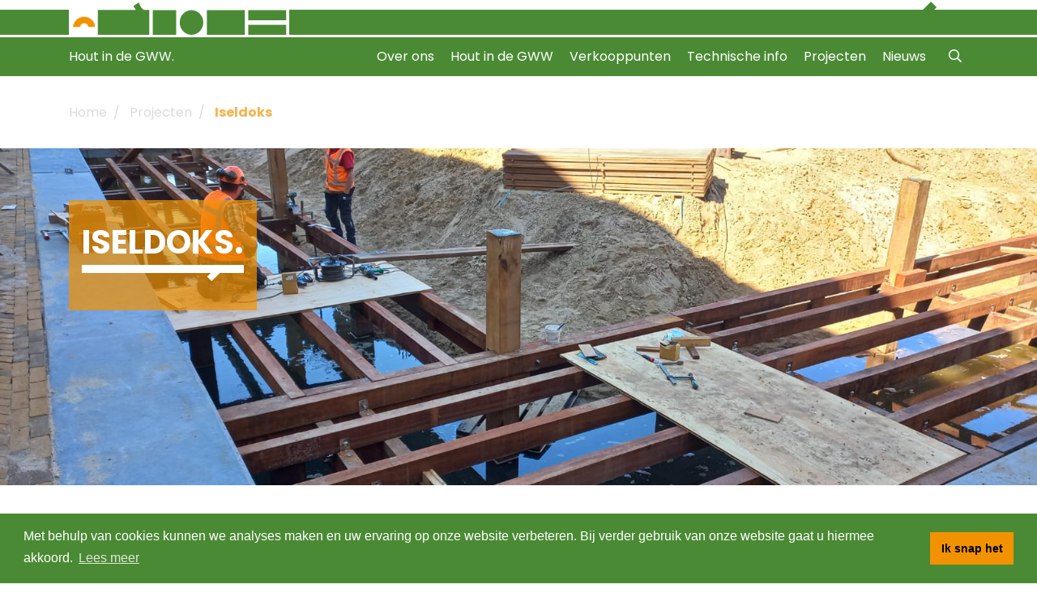

--- FILE ---
content_type: text/html; charset=UTF-8
request_url: https://www.houtindegww.nl/project/iseldoks/
body_size: 9590
content:

<!DOCTYPE html>
<html lang="nl-NL">
	<head>
		<!-- Global site tag (gtag.js) - Google Analytics -->
<script async src="https://www.googletagmanager.com/gtag/js?id=G-6385CDZWW5"></script>
<script>
  window.dataLayer = window.dataLayer || [];
  function gtag(){dataLayer.push(arguments);}
  gtag('js', new Date());

  gtag('config', 'G-6385CDZWW5');
</script>

<!-- Global site tag (gtag.js) - Google Analytics -->
<script async src="https://www.googletagmanager.com/gtag/js?id=UA-195714279-1"></script>
<script>
  window.dataLayer = window.dataLayer || [];
  function gtag(){dataLayer.push(arguments);}
  gtag('js', new Date());

  gtag('config', 'UA-195714279-1');
</script>
		
		<meta charset="utf-8">
		<meta name="viewport" content="width=device-width, initial-scale=1, shrink-to-fit=no">

		<title>Iseldoks - Hout in de GWW</title>

		<!-- WEBBER interactief
		info@webber.nl
		www.webber.nl
		040-2368010

		online | creatie | realisatie | optimalisatie

		Leuk dat je in de code kijkt :) 
		Vind je webdevelopment gaaf, heb je interesse in een vacature, op zoek naar een stage of durf je een open sollicitatie te sturen? 
		https://webber.nl/solliciteren/ -->

		<meta name='robots' content='index, follow, max-image-preview:large, max-snippet:-1, max-video-preview:-1' />
	<style>img:is([sizes="auto" i], [sizes^="auto," i]) { contain-intrinsic-size: 3000px 1500px }</style>
	
	<!-- This site is optimized with the Yoast SEO plugin v26.2 - https://yoast.com/wordpress/plugins/seo/ -->
	<link rel="canonical" href="https://www.houtindegww.nl/project/iseldoks/" />
	<meta property="og:locale" content="nl_NL" />
	<meta property="og:type" content="article" />
	<meta property="og:title" content="Iseldoks - Hout in de GWW" />
	<meta property="og:url" content="https://www.houtindegww.nl/project/iseldoks/" />
	<meta property="og:site_name" content="Hout in de GWW" />
	<meta property="og:image" content="https://www.houtindegww.nl/wp-content/uploads/2022/07/Iseldoks-foto-1.jpg" />
	<meta property="og:image:width" content="1600" />
	<meta property="og:image:height" content="1200" />
	<meta property="og:image:type" content="image/jpeg" />
	<meta name="twitter:card" content="summary_large_image" />
	<script type="application/ld+json" class="yoast-schema-graph">{"@context":"https://schema.org","@graph":[{"@type":"WebPage","@id":"https://www.houtindegww.nl/project/iseldoks/","url":"https://www.houtindegww.nl/project/iseldoks/","name":"Iseldoks - Hout in de GWW","isPartOf":{"@id":"https://www.houtindegww.nl/#website"},"primaryImageOfPage":{"@id":"https://www.houtindegww.nl/project/iseldoks/#primaryimage"},"image":{"@id":"https://www.houtindegww.nl/project/iseldoks/#primaryimage"},"thumbnailUrl":"https://www.houtindegww.nl/wp-content/uploads/2022/07/Iseldoks-foto-1.jpg","datePublished":"2022-07-21T08:29:04+00:00","breadcrumb":{"@id":"https://www.houtindegww.nl/project/iseldoks/#breadcrumb"},"inLanguage":"nl-NL","potentialAction":[{"@type":"ReadAction","target":["https://www.houtindegww.nl/project/iseldoks/"]}]},{"@type":"ImageObject","inLanguage":"nl-NL","@id":"https://www.houtindegww.nl/project/iseldoks/#primaryimage","url":"https://www.houtindegww.nl/wp-content/uploads/2022/07/Iseldoks-foto-1.jpg","contentUrl":"https://www.houtindegww.nl/wp-content/uploads/2022/07/Iseldoks-foto-1.jpg","width":1600,"height":1200},{"@type":"BreadcrumbList","@id":"https://www.houtindegww.nl/project/iseldoks/#breadcrumb","itemListElement":[{"@type":"ListItem","position":1,"name":"Home","item":"https://www.houtindegww.nl/"},{"@type":"ListItem","position":2,"name":"Projecten","item":"https://www.houtindegww.nl/project/"},{"@type":"ListItem","position":3,"name":"Iseldoks"}]},{"@type":"WebSite","@id":"https://www.houtindegww.nl/#website","url":"https://www.houtindegww.nl/","name":"Hout in de GWW","description":"","potentialAction":[{"@type":"SearchAction","target":{"@type":"EntryPoint","urlTemplate":"https://www.houtindegww.nl/?s={search_term_string}"},"query-input":{"@type":"PropertyValueSpecification","valueRequired":true,"valueName":"search_term_string"}}],"inLanguage":"nl-NL"}]}</script>
	<!-- / Yoast SEO plugin. -->


<link rel='dns-prefetch' href='//kit.fontawesome.com' />

<style id='wp-emoji-styles-inline-css' type='text/css'>

	img.wp-smiley, img.emoji {
		display: inline !important;
		border: none !important;
		box-shadow: none !important;
		height: 1em !important;
		width: 1em !important;
		margin: 0 0.07em !important;
		vertical-align: -0.1em !important;
		background: none !important;
		padding: 0 !important;
	}
</style>
<link rel='stylesheet' id='wp-block-library-css' href='https://www.houtindegww.nl/wp-includes/css/dist/block-library/style.min.css?ver=6.8.3' type='text/css' media='all' />
<style id='classic-theme-styles-inline-css' type='text/css'>
/*! This file is auto-generated */
.wp-block-button__link{color:#fff;background-color:#32373c;border-radius:9999px;box-shadow:none;text-decoration:none;padding:calc(.667em + 2px) calc(1.333em + 2px);font-size:1.125em}.wp-block-file__button{background:#32373c;color:#fff;text-decoration:none}
</style>
<style id='global-styles-inline-css' type='text/css'>
:root{--wp--preset--aspect-ratio--square: 1;--wp--preset--aspect-ratio--4-3: 4/3;--wp--preset--aspect-ratio--3-4: 3/4;--wp--preset--aspect-ratio--3-2: 3/2;--wp--preset--aspect-ratio--2-3: 2/3;--wp--preset--aspect-ratio--16-9: 16/9;--wp--preset--aspect-ratio--9-16: 9/16;--wp--preset--color--black: #000000;--wp--preset--color--cyan-bluish-gray: #abb8c3;--wp--preset--color--white: #ffffff;--wp--preset--color--pale-pink: #f78da7;--wp--preset--color--vivid-red: #cf2e2e;--wp--preset--color--luminous-vivid-orange: #ff6900;--wp--preset--color--luminous-vivid-amber: #fcb900;--wp--preset--color--light-green-cyan: #7bdcb5;--wp--preset--color--vivid-green-cyan: #00d084;--wp--preset--color--pale-cyan-blue: #8ed1fc;--wp--preset--color--vivid-cyan-blue: #0693e3;--wp--preset--color--vivid-purple: #9b51e0;--wp--preset--gradient--vivid-cyan-blue-to-vivid-purple: linear-gradient(135deg,rgba(6,147,227,1) 0%,rgb(155,81,224) 100%);--wp--preset--gradient--light-green-cyan-to-vivid-green-cyan: linear-gradient(135deg,rgb(122,220,180) 0%,rgb(0,208,130) 100%);--wp--preset--gradient--luminous-vivid-amber-to-luminous-vivid-orange: linear-gradient(135deg,rgba(252,185,0,1) 0%,rgba(255,105,0,1) 100%);--wp--preset--gradient--luminous-vivid-orange-to-vivid-red: linear-gradient(135deg,rgba(255,105,0,1) 0%,rgb(207,46,46) 100%);--wp--preset--gradient--very-light-gray-to-cyan-bluish-gray: linear-gradient(135deg,rgb(238,238,238) 0%,rgb(169,184,195) 100%);--wp--preset--gradient--cool-to-warm-spectrum: linear-gradient(135deg,rgb(74,234,220) 0%,rgb(151,120,209) 20%,rgb(207,42,186) 40%,rgb(238,44,130) 60%,rgb(251,105,98) 80%,rgb(254,248,76) 100%);--wp--preset--gradient--blush-light-purple: linear-gradient(135deg,rgb(255,206,236) 0%,rgb(152,150,240) 100%);--wp--preset--gradient--blush-bordeaux: linear-gradient(135deg,rgb(254,205,165) 0%,rgb(254,45,45) 50%,rgb(107,0,62) 100%);--wp--preset--gradient--luminous-dusk: linear-gradient(135deg,rgb(255,203,112) 0%,rgb(199,81,192) 50%,rgb(65,88,208) 100%);--wp--preset--gradient--pale-ocean: linear-gradient(135deg,rgb(255,245,203) 0%,rgb(182,227,212) 50%,rgb(51,167,181) 100%);--wp--preset--gradient--electric-grass: linear-gradient(135deg,rgb(202,248,128) 0%,rgb(113,206,126) 100%);--wp--preset--gradient--midnight: linear-gradient(135deg,rgb(2,3,129) 0%,rgb(40,116,252) 100%);--wp--preset--font-size--small: 13px;--wp--preset--font-size--medium: 20px;--wp--preset--font-size--large: 36px;--wp--preset--font-size--x-large: 42px;--wp--preset--spacing--20: 0.44rem;--wp--preset--spacing--30: 0.67rem;--wp--preset--spacing--40: 1rem;--wp--preset--spacing--50: 1.5rem;--wp--preset--spacing--60: 2.25rem;--wp--preset--spacing--70: 3.38rem;--wp--preset--spacing--80: 5.06rem;--wp--preset--shadow--natural: 6px 6px 9px rgba(0, 0, 0, 0.2);--wp--preset--shadow--deep: 12px 12px 50px rgba(0, 0, 0, 0.4);--wp--preset--shadow--sharp: 6px 6px 0px rgba(0, 0, 0, 0.2);--wp--preset--shadow--outlined: 6px 6px 0px -3px rgba(255, 255, 255, 1), 6px 6px rgba(0, 0, 0, 1);--wp--preset--shadow--crisp: 6px 6px 0px rgba(0, 0, 0, 1);}:where(.is-layout-flex){gap: 0.5em;}:where(.is-layout-grid){gap: 0.5em;}body .is-layout-flex{display: flex;}.is-layout-flex{flex-wrap: wrap;align-items: center;}.is-layout-flex > :is(*, div){margin: 0;}body .is-layout-grid{display: grid;}.is-layout-grid > :is(*, div){margin: 0;}:where(.wp-block-columns.is-layout-flex){gap: 2em;}:where(.wp-block-columns.is-layout-grid){gap: 2em;}:where(.wp-block-post-template.is-layout-flex){gap: 1.25em;}:where(.wp-block-post-template.is-layout-grid){gap: 1.25em;}.has-black-color{color: var(--wp--preset--color--black) !important;}.has-cyan-bluish-gray-color{color: var(--wp--preset--color--cyan-bluish-gray) !important;}.has-white-color{color: var(--wp--preset--color--white) !important;}.has-pale-pink-color{color: var(--wp--preset--color--pale-pink) !important;}.has-vivid-red-color{color: var(--wp--preset--color--vivid-red) !important;}.has-luminous-vivid-orange-color{color: var(--wp--preset--color--luminous-vivid-orange) !important;}.has-luminous-vivid-amber-color{color: var(--wp--preset--color--luminous-vivid-amber) !important;}.has-light-green-cyan-color{color: var(--wp--preset--color--light-green-cyan) !important;}.has-vivid-green-cyan-color{color: var(--wp--preset--color--vivid-green-cyan) !important;}.has-pale-cyan-blue-color{color: var(--wp--preset--color--pale-cyan-blue) !important;}.has-vivid-cyan-blue-color{color: var(--wp--preset--color--vivid-cyan-blue) !important;}.has-vivid-purple-color{color: var(--wp--preset--color--vivid-purple) !important;}.has-black-background-color{background-color: var(--wp--preset--color--black) !important;}.has-cyan-bluish-gray-background-color{background-color: var(--wp--preset--color--cyan-bluish-gray) !important;}.has-white-background-color{background-color: var(--wp--preset--color--white) !important;}.has-pale-pink-background-color{background-color: var(--wp--preset--color--pale-pink) !important;}.has-vivid-red-background-color{background-color: var(--wp--preset--color--vivid-red) !important;}.has-luminous-vivid-orange-background-color{background-color: var(--wp--preset--color--luminous-vivid-orange) !important;}.has-luminous-vivid-amber-background-color{background-color: var(--wp--preset--color--luminous-vivid-amber) !important;}.has-light-green-cyan-background-color{background-color: var(--wp--preset--color--light-green-cyan) !important;}.has-vivid-green-cyan-background-color{background-color: var(--wp--preset--color--vivid-green-cyan) !important;}.has-pale-cyan-blue-background-color{background-color: var(--wp--preset--color--pale-cyan-blue) !important;}.has-vivid-cyan-blue-background-color{background-color: var(--wp--preset--color--vivid-cyan-blue) !important;}.has-vivid-purple-background-color{background-color: var(--wp--preset--color--vivid-purple) !important;}.has-black-border-color{border-color: var(--wp--preset--color--black) !important;}.has-cyan-bluish-gray-border-color{border-color: var(--wp--preset--color--cyan-bluish-gray) !important;}.has-white-border-color{border-color: var(--wp--preset--color--white) !important;}.has-pale-pink-border-color{border-color: var(--wp--preset--color--pale-pink) !important;}.has-vivid-red-border-color{border-color: var(--wp--preset--color--vivid-red) !important;}.has-luminous-vivid-orange-border-color{border-color: var(--wp--preset--color--luminous-vivid-orange) !important;}.has-luminous-vivid-amber-border-color{border-color: var(--wp--preset--color--luminous-vivid-amber) !important;}.has-light-green-cyan-border-color{border-color: var(--wp--preset--color--light-green-cyan) !important;}.has-vivid-green-cyan-border-color{border-color: var(--wp--preset--color--vivid-green-cyan) !important;}.has-pale-cyan-blue-border-color{border-color: var(--wp--preset--color--pale-cyan-blue) !important;}.has-vivid-cyan-blue-border-color{border-color: var(--wp--preset--color--vivid-cyan-blue) !important;}.has-vivid-purple-border-color{border-color: var(--wp--preset--color--vivid-purple) !important;}.has-vivid-cyan-blue-to-vivid-purple-gradient-background{background: var(--wp--preset--gradient--vivid-cyan-blue-to-vivid-purple) !important;}.has-light-green-cyan-to-vivid-green-cyan-gradient-background{background: var(--wp--preset--gradient--light-green-cyan-to-vivid-green-cyan) !important;}.has-luminous-vivid-amber-to-luminous-vivid-orange-gradient-background{background: var(--wp--preset--gradient--luminous-vivid-amber-to-luminous-vivid-orange) !important;}.has-luminous-vivid-orange-to-vivid-red-gradient-background{background: var(--wp--preset--gradient--luminous-vivid-orange-to-vivid-red) !important;}.has-very-light-gray-to-cyan-bluish-gray-gradient-background{background: var(--wp--preset--gradient--very-light-gray-to-cyan-bluish-gray) !important;}.has-cool-to-warm-spectrum-gradient-background{background: var(--wp--preset--gradient--cool-to-warm-spectrum) !important;}.has-blush-light-purple-gradient-background{background: var(--wp--preset--gradient--blush-light-purple) !important;}.has-blush-bordeaux-gradient-background{background: var(--wp--preset--gradient--blush-bordeaux) !important;}.has-luminous-dusk-gradient-background{background: var(--wp--preset--gradient--luminous-dusk) !important;}.has-pale-ocean-gradient-background{background: var(--wp--preset--gradient--pale-ocean) !important;}.has-electric-grass-gradient-background{background: var(--wp--preset--gradient--electric-grass) !important;}.has-midnight-gradient-background{background: var(--wp--preset--gradient--midnight) !important;}.has-small-font-size{font-size: var(--wp--preset--font-size--small) !important;}.has-medium-font-size{font-size: var(--wp--preset--font-size--medium) !important;}.has-large-font-size{font-size: var(--wp--preset--font-size--large) !important;}.has-x-large-font-size{font-size: var(--wp--preset--font-size--x-large) !important;}
:where(.wp-block-post-template.is-layout-flex){gap: 1.25em;}:where(.wp-block-post-template.is-layout-grid){gap: 1.25em;}
:where(.wp-block-columns.is-layout-flex){gap: 2em;}:where(.wp-block-columns.is-layout-grid){gap: 2em;}
:root :where(.wp-block-pullquote){font-size: 1.5em;line-height: 1.6;}
</style>
<link data-minify="1" rel='stylesheet' id='theme-child-css' href='https://www.houtindegww.nl/wp-content/cache/min/1/wp-content/themes/centrum-hout-satellite/assets/css/main.css?ver=1761728530' type='text/css' media='all' />
<link rel='stylesheet' id='bootstrap-css' href='https://www.houtindegww.nl/wp-content/themes/centrum-hout/assets/css/libs/bootstrap.min.css?ver=4.3.1' type='text/css' media='all' />
<link rel='stylesheet' id='slick-css' href='https://www.houtindegww.nl/wp-content/themes/centrum-hout/assets/css/libs/slick.min.css?ver=1.9.0' type='text/css' media='all' />
<link data-minify="1" rel='stylesheet' id='slick-theme-css' href='https://www.houtindegww.nl/wp-content/cache/min/1/wp-content/themes/centrum-hout/assets/css/libs/slick-theme.min.css?ver=1761728530' type='text/css' media='all' />
<link rel='stylesheet' id='magnific-popup-css' href='https://www.houtindegww.nl/wp-content/themes/centrum-hout/assets/css/libs/magnific-popup.min.css?ver=1.1.0' type='text/css' media='all' />
<link data-minify="1" rel='stylesheet' id='theme-main-css' href='https://www.houtindegww.nl/wp-content/cache/min/1/wp-content/themes/centrum-hout/assets/css/main.css?ver=1761728530' type='text/css' media='all' />
<link rel='stylesheet' id='cookieconsent2-css' href='https://www.houtindegww.nl/wp-content/themes/centrum-hout/assets/css/libs/cookieconsent.min.css?ver=3.1.0' type='text/css' media='all' />
<link rel="https://api.w.org/" href="https://www.houtindegww.nl/wp-json/" /><link rel="EditURI" type="application/rsd+xml" title="RSD" href="https://www.houtindegww.nl/xmlrpc.php?rsd" />
<link rel='shortlink' href='https://www.houtindegww.nl/?p=8416' />
<link rel="alternate" title="oEmbed (JSON)" type="application/json+oembed" href="https://www.houtindegww.nl/wp-json/oembed/1.0/embed?url=https%3A%2F%2Fwww.houtindegww.nl%2Fproject%2Fiseldoks%2F" />
<link rel="alternate" title="oEmbed (XML)" type="text/xml+oembed" href="https://www.houtindegww.nl/wp-json/oembed/1.0/embed?url=https%3A%2F%2Fwww.houtindegww.nl%2Fproject%2Fiseldoks%2F&#038;format=xml" />
<link rel="icon" href="https://www.houtindegww.nl/wp-content/uploads/2020/03/gww-icoon-150x150.png" sizes="32x32" />
<link rel="icon" href="https://www.houtindegww.nl/wp-content/uploads/2020/03/gww-icoon.png" sizes="192x192" />
<link rel="apple-touch-icon" href="https://www.houtindegww.nl/wp-content/uploads/2020/03/gww-icoon.png" />
<meta name="msapplication-TileImage" content="https://www.houtindegww.nl/wp-content/uploads/2020/03/gww-icoon.png" />
	<meta name="generator" content="WP Rocket 3.19.4" data-wpr-features="wpr_defer_js wpr_minify_concatenate_js wpr_minify_css wpr_desktop" /></head>

		<body class="wp-singular projects_pt-template-default single single-projects_pt postid-8416 wp-theme-centrum-hout wp-child-theme-centrum-hout-satellite is-satellite-site">
		 <!-- UA CODE OOK IN CONSENT -->
					<section data-rocket-location-hash="391a32b44c1de42ac714e2e125a9469f" class="mobile-menu d-block d-lg-none" id="mobile-menu">
				<div data-rocket-location-hash="6005da2017e5fd3302f88d75d9af55c2" class="container">								
					<transition :name="animateName + 'slidemenu'">
						<div v-if="showmenu">
							<div class="menu">
								<div class="menu-title" v-if="currentLayers.length > 0" v-on:click="updateChild('close')">
									<div class="arrow arrow--prev">
										<i class="fal fa-chevron-left"></i>
									</div>
									{{ getMenuName(currentLayers) }}
								</div>

								<div v-for="(menuItem, index) in getMenu(currentLayers)" class="menu-item" :class="menuItem.classes">
									<a :class="{ active: url == menuItem.url }" :href="menuItem.url">
										<span v-html="menuItem.name"></span>
									</a>
									<div class="arrow arrow--next" v-if="menuItem.children.length > 0" v-on:click="updateChild('open', index)"><i
										 class="fal fa-chevron-right"></i></div>
								</div>
							</div>
						</div>
					</transition>
					<transition :name="animateName + 'slide'">
						<div class="animate" v-if="showanimate">
							<div class="menu">
								<div class="menu-title" v-if="animateLayers.length > 0">
									<div class="arrow arrow--prev">
										<i class="fal fa-chevron-left"></i>
									</div>
									{{ getMenuName(animateLayers) }}
								</div>

								<div v-for="(menuItem, index) in getMenu(animateLayers)" class="menu-item">
									<a :class="{ active: url == menuItem.url }" :href="menuItem.url">
										<span v-html="menuItem.name"></span>
									</a>
									<div class="arrow arrow--next" v-if="menuItem.children.length > 0"><i class="fal fa-chevron-right"></i></div>
								</div>
							</div>
						</div>
					</transition>
				</div>

				{{ showmenu }}
			</section>
			

			<section data-rocket-location-hash="393589982cf603af2b8e0553c497cd36" class="fullscreen-search-form">
				<form role="search" method="get" class="search-input-wrapper" action="https://www.houtindegww.nl">
					<div class="form-group">
						<input type="text" class="form-control form-control-sm" placeholder="Wat zoek je?" value="" name="s" title="Zoeken naar:">
						<div class="btn-search">
							<button type="button"><i class="fal fa-times"></i></button>
						</div>
					</div>
				</form>
			</section>
		
					<header class="header">
				<div class="header__top">
					<div class="line"></div>
					
					<div data-rocket-location-hash="c2b2a1461d8b94e639cd80a05325878c" class="container">
						<a href="https://www.houtindegww.nl" class="logo-wrapper clearfix">
															<div class="satellite-logo">
									<img src="https://www.houtindegww.nl/wp-content/uploads/2020/03/gww-icoon.png" alt="Logo icon">
								</div>
														<?xml version="1.0" encoding="utf-8"?>
<!-- Generator: Adobe Illustrator 22.0.0, SVG Export Plug-In . SVG Version: 6.00 Build 0)  -->
<svg version="1.1" id="Layer_1" xmlns="http://www.w3.org/2000/svg" xmlns:xlink="http://www.w3.org/1999/xlink" x="0px" y="0px"
	 viewBox="0 0 512 87.9" style="enable-background:new 0 0 512 87.9;" xml:space="preserve">
<style type="text/css">
	.st0{clip-path:url(#SVGID_2_);fill:#4B8A34;}
	.st1{clip-path:url(#SVGID_4_);fill:#4B8A34;}
	.st2{clip-path:url(#SVGID_6_);fill:#4B8A34;}
	.st3{clip-path:url(#SVGID_8_);fill:#4B8A34;}
	.st4{clip-path:url(#SVGID_10_);fill:#4B8A34;}
	.st5{clip-path:url(#SVGID_12_);fill:#4B8A34;}
</style>
<g>
	<g>
		<defs>
			<polygon id="SVGID_1_" points="111.2,0 97,9.8 101.8,17.3 103.3,20.4 0,20.4 0,87.9 140.4,87.9 140.4,20.4 124.9,20.4 
				118.1,13.7 			"/>
		</defs>
		<clipPath id="SVGID_2_">
			<use xlink:href="#SVGID_1_"  style="overflow:visible;"/>
		</clipPath>
		<rect x="-3.6" y="-3.6" class="st0" width="147.6" height="95.1"/>
	</g>
</g>
<g>
	<g>
		<defs>
			<rect id="SVGID_3_" x="149.1" y="20.9" width="64.1" height="67"/>
		</defs>
		<clipPath id="SVGID_4_">
			<use xlink:href="#SVGID_3_"  style="overflow:visible;"/>
		</clipPath>
		<rect x="145.5" y="17.3" class="st1" width="71.3" height="74.2"/>
	</g>
</g>
<g>
	<g>
		<defs>
			<rect id="SVGID_5_" x="296" y="20.9" width="103.7" height="67"/>
		</defs>
		<clipPath id="SVGID_6_">
			<use xlink:href="#SVGID_5_"  style="overflow:visible;"/>
		</clipPath>
		<rect x="292.4" y="17.3" class="st2" width="110.9" height="74.2"/>
	</g>
</g>
<g>
	<g>
		<defs>
			<rect id="SVGID_7_" x="408.3" y="20.9" width="103.7" height="27.4"/>
		</defs>
		<clipPath id="SVGID_8_">
			<use xlink:href="#SVGID_7_"  style="overflow:visible;"/>
		</clipPath>
		<rect x="404.7" y="17.3" class="st3" width="110.9" height="34.6"/>
	</g>
</g>
<g>
	<g>
		<defs>
			<rect id="SVGID_9_" x="408.3" y="60.5" width="103.7" height="27.4"/>
		</defs>
		<clipPath id="SVGID_10_">
			<use xlink:href="#SVGID_9_"  style="overflow:visible;"/>
		</clipPath>
		<rect x="404.7" y="56.9" class="st4" width="110.9" height="34.6"/>
	</g>
</g>
<g>
	<g>
		<defs>
			<path id="SVGID_11_" d="M254.6,87.9c17.7,0,32-15,32-33.5s-14.3-33.5-32-33.5s-32,15-32,33.5S236.9,87.9,254.6,87.9"/>
		</defs>
		<clipPath id="SVGID_12_">
			<use xlink:href="#SVGID_11_"  style="overflow:visible;"/>
		</clipPath>
		<rect x="218.9" y="17.3" class="st5" width="71.3" height="74.2"/>
	</g>
</g>
</svg>
	
						</a>
					</div>
				</div>
				<div class="header__navigation">
					<div data-rocket-location-hash="f117ee89930d3a249ddbfc02370ddefa" class="container">
						<div class="row">
							<div class="col-8 col-lg-3">
								<a class="site-name" href="https://www.houtindegww.nl">Hout in de GWW.</a>					
							</div>
							<div class="col-4 col-lg-9">
								<div class="btn-search d-lg-none">
									<button class="btn btn-search btn-search--mobile">
										<i class="far fa-search" aria-hidden="true"></i>
									</button>
								</div>

																	<button class="btn btn-menu d-block d-lg-none" closed-state="menu" opened-state="sluit">
										<div class="span-group">
											<span></span>
											<span></span>
											<span></span>
											<span></span>
										</div>
									</button>

									<div class="desktop-navigation d-none d-lg-block">
										<nav class="navigation clearfix"><ul id="menu-desktop-menu" class="menu"><li id="menu-item-6236" class="menu-item menu-item-type-post_type menu-item-object-page menu-item-has-children menu-item-6236"><a href="https://www.houtindegww.nl/over-ons/">Over ons</a>
<ul class="sub-menu">
	<li id="menu-item-6237" class="menu-item menu-item-type-post_type menu-item-object-page menu-item-6237"><a href="https://www.houtindegww.nl/over-ons/wie-zijn-wij/">Wie zijn wij</a></li>
	<li id="menu-item-6238" class="menu-item menu-item-type-post_type menu-item-object-page menu-item-6238"><a href="https://www.houtindegww.nl/over-ons/missie-visie/">Missie &#038; Visie</a></li>
	<li id="menu-item-6240" class="menu-item menu-item-type-post_type menu-item-object-page menu-item-6240"><a href="https://www.houtindegww.nl/over-ons/actieplan/">Actieplan</a></li>
	<li id="menu-item-6241" class="menu-item menu-item-type-post_type menu-item-object-page menu-item-6241"><a href="https://www.houtindegww.nl/over-ons/contact/">Contact</a></li>
	<li id="menu-item-6242" class="menu-item menu-item-type-post_type menu-item-object-page menu-item-6242"><a href="https://www.houtindegww.nl/over-ons/links/">Links</a></li>
</ul>
</li>
<li id="menu-item-6243" class="menu-item menu-item-type-post_type menu-item-object-page menu-item-has-children menu-item-6243"><a href="https://www.houtindegww.nl/hout-in-de-gww/">Hout in de GWW</a>
<ul class="sub-menu">
	<li id="menu-item-6244" class="menu-item menu-item-type-post_type menu-item-object-page menu-item-has-children menu-item-6244"><a href="https://www.houtindegww.nl/hout-in-de-gww/hout/">Hout</a>
	<ul class="sub-menu">
		<li id="menu-item-6245" class="menu-item menu-item-type-post_type menu-item-object-page menu-item-6245"><a href="https://www.houtindegww.nl/hout-in-de-gww/hout/waarom-hout/">Waarom hout</a></li>
		<li id="menu-item-6246" class="menu-item menu-item-type-post_type menu-item-object-page menu-item-6246"><a href="https://www.houtindegww.nl/hout-in-de-gww/hout/houtsoorten/">Houtsoorten</a></li>
		<li id="menu-item-6247" class="menu-item menu-item-type-post_type menu-item-object-page menu-item-6247"><a href="https://www.houtindegww.nl/hout-in-de-gww/hout/duurzaam-inkopen/">Duurzaam inkopen</a></li>
	</ul>
</li>
	<li id="menu-item-6248" class="menu-item menu-item-type-post_type menu-item-object-page menu-item-has-children menu-item-6248"><a href="https://www.houtindegww.nl/hout-in-de-gww/toepassingen/">Toepassingen</a>
	<ul class="sub-menu">
		<li id="menu-item-6249" class="menu-item menu-item-type-post_type menu-item-object-page menu-item-6249"><a href="https://www.houtindegww.nl/hout-in-de-gww/toepassingen/beschoeiingen/">Beschoeiingen</a></li>
		<li id="menu-item-6250" class="menu-item menu-item-type-post_type menu-item-object-page menu-item-6250"><a href="https://www.houtindegww.nl/hout-in-de-gww/toepassingen/bruggen/">Bruggen</a></li>
		<li id="menu-item-6251" class="menu-item menu-item-type-post_type menu-item-object-page menu-item-6251"><a href="https://www.houtindegww.nl/hout-in-de-gww/toepassingen/damwanden/">Damwanden</a></li>
		<li id="menu-item-6252" class="menu-item menu-item-type-post_type menu-item-object-page menu-item-6252"><a href="https://www.houtindegww.nl/hout-in-de-gww/toepassingen/remmingwerken/">Remmingwerken</a></li>
		<li id="menu-item-6253" class="menu-item menu-item-type-post_type menu-item-object-page menu-item-6253"><a href="https://www.houtindegww.nl/hout-in-de-gww/toepassingen/palen/">Palen</a></li>
		<li id="menu-item-6254" class="menu-item menu-item-type-post_type menu-item-object-page menu-item-6254"><a href="https://www.houtindegww.nl/hout-in-de-gww/toepassingen/sluisdeuren/">Sluisdeuren</a></li>
		<li id="menu-item-6255" class="menu-item menu-item-type-post_type menu-item-object-page menu-item-6255"><a href="https://www.houtindegww.nl/hout-in-de-gww/toepassingen/wrijfhout/">Wrijfhout</a></li>
	</ul>
</li>
	<li id="menu-item-6239" class="menu-item menu-item-type-post_type menu-item-object-page menu-item-6239"><a href="https://www.houtindegww.nl/hout-in-de-gww/lunchlezingen/">Lunchlezingen</a></li>
	<li id="menu-item-6269" class="menu-item menu-item-type-post_type menu-item-object-page menu-item-has-children menu-item-6269"><a href="https://www.houtindegww.nl/hout-in-de-gww/ketensamenwerking/">Ketensamenwerking</a>
	<ul class="sub-menu">
		<li id="menu-item-7360" class="menu-item menu-item-type-post_type menu-item-object-page menu-item-7360"><a href="https://www.houtindegww.nl/hout-in-de-gww/ketensamenwerking/het-akkoord/">Het akkoord</a></li>
		<li id="menu-item-7359" class="menu-item menu-item-type-post_type menu-item-object-page menu-item-7359"><a href="https://www.houtindegww.nl/hout-in-de-gww/ketensamenwerking/resultaten/">Resultaten</a></li>
		<li id="menu-item-7358" class="menu-item menu-item-type-post_type menu-item-object-page menu-item-7358"><a href="https://www.houtindegww.nl/hout-in-de-gww/ketensamenwerking/sluit-je-aan/">Sluit je aan</a></li>
	</ul>
</li>
</ul>
</li>
<li id="menu-item-6256" class="menu-item menu-item-type-post_type menu-item-object-page menu-item-6256"><a href="https://www.houtindegww.nl/verkooppunten/">Verkooppunten</a></li>
<li id="menu-item-6257" class="menu-item menu-item-type-post_type menu-item-object-page menu-item-has-children menu-item-6257"><a href="https://www.houtindegww.nl/technische-info/">Technische info</a>
<ul class="sub-menu">
	<li id="menu-item-6258" class="menu-item menu-item-type-post_type menu-item-object-page menu-item-6258"><a href="https://www.houtindegww.nl/technische-info/bestekteksten/">Bestekteksten</a></li>
	<li id="menu-item-6259" class="menu-item menu-item-type-post_type menu-item-object-page menu-item-6259"><a href="https://www.houtindegww.nl/technische-info/rekenen-aan-damwanden/">Rekenen aan damwanden</a></li>
	<li id="menu-item-6260" class="menu-item menu-item-type-post_type menu-item-object-page menu-item-6260"><a href="https://www.houtindegww.nl/technische-info/total-cost-of-ownership/">Total Cost of Ownership</a></li>
	<li id="menu-item-6261" class="menu-item menu-item-type-post_type menu-item-object-page menu-item-6261"><a href="https://www.houtindegww.nl/technische-info/certificeringssystemen/">Certificeringssystemen</a></li>
	<li id="menu-item-6262" class="menu-item menu-item-type-post_type menu-item-object-page menu-item-6262"><a href="https://www.houtindegww.nl/technische-info/co2-en-milieu/">CO2 en milieu</a></li>
	<li id="menu-item-6263" class="menu-item menu-item-type-post_type menu-item-object-page menu-item-6263"><a href="https://www.houtindegww.nl/technische-info/brochures/">Brochures</a></li>
	<li id="menu-item-6264" class="menu-item menu-item-type-post_type menu-item-object-page menu-item-6264"><a href="https://www.houtindegww.nl/technische-info/infobladen/">Infobladen</a></li>
	<li id="menu-item-6265" class="menu-item menu-item-type-post_type menu-item-object-page menu-item-6265"><a href="https://www.houtindegww.nl/technische-info/rapporten/">Rapporten</a></li>
	<li id="menu-item-6266" class="menu-item menu-item-type-post_type menu-item-object-page menu-item-6266"><a href="https://www.houtindegww.nl/technische-info/lca/">LCA’s</a></li>
</ul>
</li>
<li id="menu-item-6267" class="menu-item menu-item-type-post_type menu-item-object-page menu-item-6267"><a href="https://www.houtindegww.nl/projecten/">Projecten</a></li>
<li id="menu-item-6268" class="menu-item menu-item-type-post_type menu-item-object-page menu-item-has-children menu-item-6268"><a href="https://www.houtindegww.nl/nieuws/">Nieuws</a>
<ul class="sub-menu">
	<li id="menu-item-6285" class="menu-item menu-item-type-post_type menu-item-object-page menu-item-6285"><a href="https://www.houtindegww.nl/nieuws/nieuws/">Nieuws</a></li>
	<li id="menu-item-6284" class="menu-item menu-item-type-post_type menu-item-object-page menu-item-6284"><a href="https://www.houtindegww.nl/nieuws/artikelen/">Artikelen</a></li>
	<li id="menu-item-6283" class="menu-item menu-item-type-post_type menu-item-object-page menu-item-6283"><a href="https://www.houtindegww.nl/nieuws/nieuwsbrieven/">Nieuwsbrieven</a></li>
	<li id="menu-item-6282" class="menu-item menu-item-type-post_type menu-item-object-page menu-item-6282"><a href="https://www.houtindegww.nl/nieuws/inschrijven-nieuwsbrieven/">Inschrijven nieuwsbrieven</a></li>
</ul>
</li>
<li id="menu-item-7585" class="btn-search menu-item menu-item-type-custom menu-item-object-custom menu-item-7585"><a href="#"><i class="far fa-search"></i></a></li>
</ul></nav>									</div>	
														
							</div>
						</div>
					</div>
				</div>
			</header>

												
			
<section data-rocket-location-hash="f9e08d8fa4d7328093789d1764889005" class="modules-wrapper">
				<section data-rocket-location-hash="0ca95c54a6b3973cedde2262b6625e4c" class="breadcrumbs">
			<div data-rocket-location-hash="ad0d0d9caad992a98cde7a0ed92e0e39" class="container">
				<div class="row">
					<nav class="col-12">
						<nav id="breadcrumbs" class="breadcrumbs"><span><a href="https://www.houtindegww.nl/" class="br-item">Home</a>  <a href="https://www.houtindegww.nl/project/" class="br-item">Projecten</a>  <a href="https://www.houtindegww.nl/project/iseldoks/" class="br-item">Iseldoks</a></span></nav>					</nav>
				</div>
			</div>
		</section>		
	<div data-rocket-location-hash="86823f97b60aedfb85f883a5cbe999f4" class="tree">
	<ul>
		<li class="tree__branch"></li>
		<li class="tree__tel">
			<a class="tel" href="tel:09005329946">
				<i class="fas fa-phone-alt"></i>
				<span>bel ons</span>
			</a>
		</li>
		<li class="tree__whatsapp">
			<a class="wa" target="_blank" href="https://wa.me/">
				<span>
					Whats App
				</span>
			</a>
		</li>					
	</ul>
</div>
	
	

<section data-rocket-location-hash="9f42a817dfdd8b0a193253f3372db1c0" class="module module--heroslider" id="heroslider" v-cloak>
	<div data-rocket-location-hash="e2579d517c320c41cf07a1c843cd3578" class="heroslider">
					<div class="slide" style="background-image: url(https://www.houtindegww.nl/wp-content/uploads/2022/07/Iseldoks-foto-1.jpg);"></div>
					<div class="slide" style="background-image: url(https://www.houtindegww.nl/wp-content/uploads/2022/07/Iseldoks-foto-2.jpg);"></div>
					<div class="slide" style="background-image: url(https://www.houtindegww.nl/wp-content/uploads/2022/07/Iseldoks-foto-3.jpg);"></div>
			</div>

	<div data-rocket-location-hash="86e7759ebf0c59d073be9e2ac56e107d" class="container">
		<div class="title-wrapper">
			<h1 class="title-wrapper__title text-uppercase branch branch--color-white branch--left"> Iseldoks.</h1>
		</div>

			</div>
</section>


<section data-rocket-location-hash="17d52c48ec9dc8bffeb1abc8ba56df05" class="module module--columns module--padding-top module--padding-bottom ">
	<div data-rocket-location-hash="f9357140ee36883ea6064de5d7279a99" class="container">
		<div class="row">
			<div class="col-lg-11">			
									<div class="title-wrapper">
						<h2 class="title-wrapper__title"> Iseldoks</h2>
					</div>
				
				<div class="row">
					
						<div class="column col-12">
							<div class="wysiwyg">
								<p><strong>Type houttoepassing:</strong> Aanlegsteigers een aanmeerpalen. Deze zullen aan de aftakking (bypass) van de Oude IJssel komen te liggen.</p>
<p><strong>Plaats: </strong>Nieuwe woonwijk Iseldoks in Doetinchem.</p>
<p><strong>Omschrijving: </strong>In de nieuwe woonwijk in Doetinchem, genaamd Iseldoks, worden aanlegsteigers en aanmeerpalen gemaakt. Dit is omdat de woonwijk aan het water komt te liggen. Dit wordt gedaan door een aftakking (bypass) te maken van de Oude IJssel.<br />
De bypass wordt als het goed is volgend jaar in gebruik genomen.</p>
<p><strong>Houtsoort(en):</strong> Angelim Vermelho, Azobé, Greenheart, Okan – allen met FSC kenmerk.</p>
<p><strong>Keurmerk:</strong> FSC</p>
<p><strong>Opdrachtgever:</strong> Gemeente Doetinchem</p>
<p><strong>Uitvoerende partij(en):</strong> TWW | Negam | Dorstal</p>
<p><strong>Hout geleverd door:</strong> Regge Hout</p>
<p><strong>Volume:</strong> 50.035 m³</p>
<p><strong>CO2 vastlegging:</strong> De opgeslagen hoeveelheid CO₂ hierin bedraagt ruim 50.000 kg.</p>
<p>&nbsp;</p>
<p><em>Foto’s: van Regge Hout</em></p>
							</div>
						</div>
									</div>
			</div>
		</div>
	</div>
</section>
<section data-rocket-location-hash="8e548278892772886f2ee1203b12f652" class="module module--gallery  ">
	<div class="container">
		<div class="row">
			<div class="col-md-10">
				
				<div class="gallery">
					<ul class="clearfix">
													<li>
								<a href="https://www.houtindegww.nl/wp-content/uploads/2022/07/Iseldoks-foto-3-1024x768.jpg" class="mgnfpopup">
			   						<div class="gallery__thumb" style="background-image: url(https://www.houtindegww.nl/wp-content/uploads/2022/07/Iseldoks-foto-3-300x225.jpg);"></div>
								</a>								
							</li>
													<li>
								<a href="https://www.houtindegww.nl/wp-content/uploads/2022/07/Iseldoks-foto-2-1024x768.jpg" class="mgnfpopup">
			   						<div class="gallery__thumb" style="background-image: url(https://www.houtindegww.nl/wp-content/uploads/2022/07/Iseldoks-foto-2-300x225.jpg);"></div>
								</a>								
							</li>
													<li>
								<a href="https://www.houtindegww.nl/wp-content/uploads/2022/07/Iseldoks-foto-1-1024x768.jpg" class="mgnfpopup">
			   						<div class="gallery__thumb" style="background-image: url(https://www.houtindegww.nl/wp-content/uploads/2022/07/Iseldoks-foto-1-300x225.jpg);"></div>
								</a>								
							</li>
											</ul>
					<p class="enlarge-text">Klik om te vergroten</p>
				</div>				
			</div>
		</div>
	</div>
</section>	<section data-rocket-location-hash="260bf8fc0e4f1fc627397def87ed61ce" class="module module--social-sharing  ">
	<div class="container">
		<div class="social-sharing center">
	<button type="button" class="btn btn-share-page clearfix">
		<i class="fas fa-share-alt"></i>
		<div class="text">Deel deze pagina</div>
	</button>

	<div class="social-sharing__modal">	
		<ul>
			<li>
				<a href="https://www.linkedin.com/shareArticle?mini=true&url=https://www.houtindegww.nl/project/iseldoks/&title=Iseldoks&summary=&source=" target="_blank">
					<i class="fab fa-linkedin-in"></i>
				</a>
			</li>
			<li>
				<a href="https://twitter.com/home?status=https://www.houtindegww.nl/project/iseldoks/" target="_blank">
					<i class="fab fa-twitter"></i>
				</a>
			</li>
			<li>
				<a href="https://www.facebook.com/sharer/sharer.php?u=https://www.houtindegww.nl/project/iseldoks/" target="_blank">
					<i class="fab fa-facebook-f"></i>
				</a>
			</li>
			<li>
								<a href="mailto:?subject=Hout in de GWW&body=https://www.houtindegww.nl/project/iseldoks/">
					<i class="fas fa-envelope"></i>
				</a>
			</li>									
		</ul>
	</div>	
</div>	</div>
</section></section>
					<footer class="footer">
				<div class="footer__top">				
					<div class="container">
													<a class="btn btn-whatsapp text-uppercase d-none d-xl-block" target="_blank" href="https://wa.me/"><i class="fab fa-whatsapp"></i> Whatsapp</a>
												
						<a href="https://www.houtindegww.nl" class="logo-wrapper clearfix">
															<div class="satellite-logo">
									<img src="https://www.houtindegww.nl/wp-content/uploads/2020/03/gww-icoon.png" alt="Logo icon">
								</div>
													
							<?xml version="1.0" encoding="utf-8"?>
<!-- Generator: Adobe Illustrator 22.0.0, SVG Export Plug-In . SVG Version: 6.00 Build 0)  -->
<svg version="1.1" id="Layer_1" xmlns="http://www.w3.org/2000/svg" xmlns:xlink="http://www.w3.org/1999/xlink" x="0px" y="0px"
	 viewBox="0 0 512 87.9" style="enable-background:new 0 0 512 87.9;" xml:space="preserve">
<style type="text/css">
	.st0{clip-path:url(#SVGID_2_);fill:#4B8A34;}
	.st1{clip-path:url(#SVGID_4_);fill:#4B8A34;}
	.st2{clip-path:url(#SVGID_6_);fill:#4B8A34;}
	.st3{clip-path:url(#SVGID_8_);fill:#4B8A34;}
	.st4{clip-path:url(#SVGID_10_);fill:#4B8A34;}
	.st5{clip-path:url(#SVGID_12_);fill:#4B8A34;}
</style>
<g>
	<g>
		<defs>
			<polygon id="SVGID_1_" points="111.2,0 97,9.8 101.8,17.3 103.3,20.4 0,20.4 0,87.9 140.4,87.9 140.4,20.4 124.9,20.4 
				118.1,13.7 			"/>
		</defs>
		<clipPath id="SVGID_2_">
			<use xlink:href="#SVGID_1_"  style="overflow:visible;"/>
		</clipPath>
		<rect x="-3.6" y="-3.6" class="st0" width="147.6" height="95.1"/>
	</g>
</g>
<g>
	<g>
		<defs>
			<rect id="SVGID_3_" x="149.1" y="20.9" width="64.1" height="67"/>
		</defs>
		<clipPath id="SVGID_4_">
			<use xlink:href="#SVGID_3_"  style="overflow:visible;"/>
		</clipPath>
		<rect x="145.5" y="17.3" class="st1" width="71.3" height="74.2"/>
	</g>
</g>
<g>
	<g>
		<defs>
			<rect id="SVGID_5_" x="296" y="20.9" width="103.7" height="67"/>
		</defs>
		<clipPath id="SVGID_6_">
			<use xlink:href="#SVGID_5_"  style="overflow:visible;"/>
		</clipPath>
		<rect x="292.4" y="17.3" class="st2" width="110.9" height="74.2"/>
	</g>
</g>
<g>
	<g>
		<defs>
			<rect id="SVGID_7_" x="408.3" y="20.9" width="103.7" height="27.4"/>
		</defs>
		<clipPath id="SVGID_8_">
			<use xlink:href="#SVGID_7_"  style="overflow:visible;"/>
		</clipPath>
		<rect x="404.7" y="17.3" class="st3" width="110.9" height="34.6"/>
	</g>
</g>
<g>
	<g>
		<defs>
			<rect id="SVGID_9_" x="408.3" y="60.5" width="103.7" height="27.4"/>
		</defs>
		<clipPath id="SVGID_10_">
			<use xlink:href="#SVGID_9_"  style="overflow:visible;"/>
		</clipPath>
		<rect x="404.7" y="56.9" class="st4" width="110.9" height="34.6"/>
	</g>
</g>
<g>
	<g>
		<defs>
			<path id="SVGID_11_" d="M254.6,87.9c17.7,0,32-15,32-33.5s-14.3-33.5-32-33.5s-32,15-32,33.5S236.9,87.9,254.6,87.9"/>
		</defs>
		<clipPath id="SVGID_12_">
			<use xlink:href="#SVGID_11_"  style="overflow:visible;"/>
		</clipPath>
		<rect x="218.9" y="17.3" class="st5" width="71.3" height="74.2"/>
	</g>
</g>
</svg>
	
						</a>
					</div>
				</div>

				<div class="footer__navigation">
					<div class="container">
													<a class="site-name" href="https://www.houtindegww.nl">Hout in de GWW</a>					

							<div class="about-wrapper">
								<div class="row">
									<div class="col-12 col-lg-3">
										<p class="about">Dit is een initiatief van Centrum Hout,<br>Westeinde 8<br>1334 BK, Almere<br>Meer info: <a href="https://centrumhout.nl" target="_blank">centrumhout.nl</a></p>
									</div>
								</div>
							</div>
						
						<div class="row">
							<div class="col-md-6 offset-md-3 col-xl-4 offset-xl-4">
								<ul class="social-media">
																			<li>
											<a target="_blank" href="https://www.linkedin.com/company/houtindegww.nl/"><i class="fab fa-linkedin-in"></i></a>
										</li>
																	</ul>

								<nav class="navigation navigation--sub clearfix"><ul id="menu-footer-submenu" class="menu"><li id="menu-item-5944" class="menu-item menu-item-type-custom menu-item-object-custom menu-item-5944"><a href="https://www.houtindegww.nl/sitemap_index.xml">Sitemap</a></li>
</ul></nav>							</div>
						</div>					
					</div>
				</div>
			</footer>
		
				<!--ANALYTICS-->
			

	  			
		<script type="speculationrules">
{"prefetch":[{"source":"document","where":{"and":[{"href_matches":"\/*"},{"not":{"href_matches":["\/wp-*.php","\/wp-admin\/*","\/wp-content\/uploads\/*","\/wp-content\/*","\/wp-content\/plugins\/*","\/wp-content\/themes\/centrum-hout-satellite\/*","\/wp-content\/themes\/centrum-hout\/*","\/*\\?(.+)"]}},{"not":{"selector_matches":"a[rel~=\"nofollow\"]"}},{"not":{"selector_matches":".no-prefetch, .no-prefetch a"}}]},"eagerness":"conservative"}]}
</script>

<script type="text/javascript" src="https://kit.fontawesome.com/9e8e15f065.js?ver=latest" id="font-awesome-latest-js" data-rocket-defer defer></script>
<script type="text/javascript" src="https://www.houtindegww.nl/wp-content/themes/centrum-hout/assets/js/libs/jquery.min.js?ver=3.3.1" id="jquery3-js"></script>










	<script>var rocket_beacon_data = {"ajax_url":"https:\/\/www.houtindegww.nl\/wp-admin\/admin-ajax.php","nonce":"52bb43bed5","url":"https:\/\/www.houtindegww.nl\/project\/iseldoks","is_mobile":false,"width_threshold":1600,"height_threshold":700,"delay":500,"debug":null,"status":{"atf":true,"lrc":true,"preconnect_external_domain":true},"elements":"img, video, picture, p, main, div, li, svg, section, header, span","lrc_threshold":1800,"preconnect_external_domain_elements":["link","script","iframe"],"preconnect_external_domain_exclusions":["static.cloudflareinsights.com","rel=\"profile\"","rel=\"preconnect\"","rel=\"dns-prefetch\"","rel=\"icon\""]}</script><script data-name="wpr-wpr-beacon" src='https://www.houtindegww.nl/wp-content/plugins/wp-rocket/assets/js/wpr-beacon.min.js' async></script><script src="https://www.houtindegww.nl/wp-content/cache/min/1/90f38243e36662e306defdd414c4ab61.js" data-minify="1" data-rocket-defer defer></script></body>
</html>
<!-- This website is like a Rocket, isn't it? Performance optimized by WP Rocket. Learn more: https://wp-rocket.me - Debug: cached@1768940736 -->